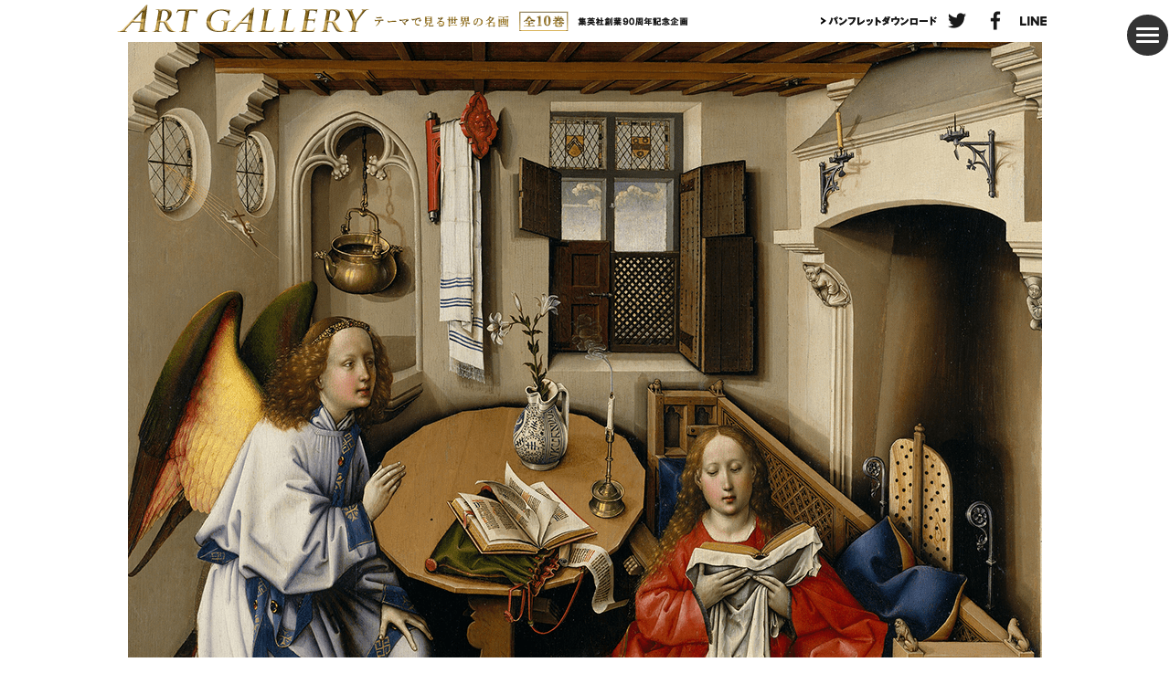

--- FILE ---
content_type: text/html
request_url: https://lp.shueisha.co.jp/artgallery/vol04.html
body_size: 6825
content:
<!doctype html>
<html>
<head>
<meta charset="UTF-8">
<meta http-equiv="Content-Language" content="ja">
<title>第4巻『宗教画』聖なるものへの祈り｜ARTGALLERY アートギャラリー テーマで見る世界の名画 全10巻｜集英社創業90周年記念企画</title>
<meta name="keywords" content="集英社,ARTGALLERY,アートギャラリー,テーマで見る世界の名画">
<meta name="description" content="物語の宝庫であり、画家たちに数多くのモティーフを提供してきた聖書。西洋絵画に大きな役割を果たした宗教画の傑作を紹介する。">
<!-- *facebook用 設定 ここから * -->
<meta property="og:type" content="website">
<meta property="og:site_name" content="ARTGALLERY アートギャラリー テーマで見る世界の名画">
<meta property="og:title" content="第4巻『宗教画』聖なるものへの祈り">
<meta property="og:description" content="物語の宝庫であり、画家たちに数多くのモティーフを提供してきた聖書。西洋絵画に大きな役割を果たした宗教画の傑作を紹介する。">
<meta property="og:url" content="http://www.shueisha.co.jp/artgallery/vol04.html">
<meta property="og:image" content="http://www.shueisha.co.jp/artgallery/vol04_main.png">
<!-- * facebook用 設定 ここから * -->
<!-- * Twitter カード用 設定 ここから * -->
<meta name="twitter:card" content="summary">
<meta name="twitter:site" content="@">
<!-- * Twitter カード用 設定 ここまで * -->
<!--[if lt IE 9]>
<script src="_common/respond.min.js"></script>
<script src="_common/html5shiv.min.js"></script>
<!--[endif]-->
<link rel="stylesheet" href="_common/normalize.css">
<link rel="stylesheet" href="_basic.css">
<link rel="stylesheet" href="_style.css">
<link rel="stylesheet" href="_common/overlay.css">
<!-- Google Tag Manager -->
<script>
    (function(w, d, s, l, i) {
        w[l] = w[l] || [];
        w[l].push({
            'gtm.start': new Date().getTime(),
            event: 'gtm.js'
        });
        var f = d.getElementsByTagName(s)[0],
            j = d.createElement(s),
            dl = l != 'dataLayer' ? '&l=' + l : '';
        j.async = true;
        j.src =
            'https://www.googletagmanager.com/gtm.js?id=' + i + dl;
        f.parentNode.insertBefore(j, f);
    })(window, document, 'script', 'dataLayer', 'GTM-5GQHM85');
</script>
<!-- End Google Tag Manager -->

</head>
<body>
<!-- Google Tag Manager (noscript) -->
<noscript>
<iframe src="https://www.googletagmanager.com/ns.html?id=GTM-5GQHM85"
height="0" width="0" style="display:none;visibility:hidden"></iframe>
</noscript>
<!-- End Google Tag Manager (noscript) -->
<header>
  <div class="clear">
    <h1><a href="./">ARTGALLERY アートギャラリー テーマで見る世界の名画 全10巻　集英社創業90周年記念企画</a></h1>
    <ul class="sns">
      <li><a href="artgallery.pdf" target="_blank"><img src="_image/cmn_dl.png" alt="パンフレットダウンロード"></a></li>
      <li><a href="https://twitter.com/share?url=http://www.shueisha.co.jp/artgallery/vol04.html&text=第4巻『宗教画』聖なるものへの祈り 物語の宝庫であり、画家たちに数多くのモティーフを提供してきた聖書。西洋絵画に大きな役割を果たした宗教画の傑作を紹介する。" target="_blank"><img src="_image/cmn_tw.png" alt="twitter"></a></li>
      <li><a href="https://www.facebook.com/sharer/sharer.php?u=http://www.shueisha.co.jp/artgallery/vol04.html" target="_blank"><img src="_image/cmn_fb.png" alt="facebook"></a></li>
      <li><a href="http://line.me/R/msg/text/?第4巻『宗教画』聖なるものへの祈り 物語の宝庫であり、画家たちに数多くのモティーフを提供してきた聖書。西洋絵画に大きな役割を果たした宗教画の傑作を紹介する。　http://www.shueisha.co.jp/artgallery/vol04.html"><img src="_image/cmn_line.png" alt="LINE"></a></li>
    </ul>
  </div>
  <!--//end header--> 
</header>
<div class="toggle-button" id="toggle"> <span class="bar top"></span> <span class="bar middle"></span> <span class="bar bottom"></span> </div>
<nav class="overlay" id="overlay">
  <ul class="navi">
    <li><a href="./#" target="_self"><img src="_image/nav00.png" alt="トップページ"><img src="_image/nav01.png" alt="トップページ"></a></li>
    <!--<li><a href="./event/" target="_self"><img src="_image/nav08.png" alt="刊行記念 中野京子講演会のおしらせ"></a></li>-->
    <li><a href="./#01" target="_self"><img src="_image/nav02.png" alt="名画を「テーマ別」に、見て、読む、全く新しい美術全集誕生！"></a></li>
    <li><a href="./#02" target="_self"><img src="_image/nav03.png" alt="動画で観る「ART GALLERY」"></a></li>
    <li><a href="./#03" target="_self"><img src="_image/nav04.png" alt="刊行にあたって"></a></li>
    <li><a href="./#04" target="_self"><img src="_image/nav05.png" alt="刊行一覧"></a></li>
    <li><a href="./#05" target="_self"><img src="_image/nav06.png" alt="購入特典"></a></li>
    <li><a href="artgallery.pdf" target="_blank"><img src="_image/nav07.png" alt="パンフレットダウンロード"></a></li>
  </ul>
  <ul class="list">
    <li><a href="./vol01.html"><img src="_image/list01.png" alt="ヴィーナス 豊饒なる愛と美の女神">第1巻 好評発売中<b>ヴィーナス</b>豊饒なる愛と美の女神<span class="icon">詳細はこちら</span></a></li>
    <li><a href="./vol02.html"><img src="_image/list02.png" alt="肖像画 姿とこころ">第2巻 好評発売中<b>肖像画</b>姿とこころ<span class="icon">詳細はこちら</span></a></li>
    <li><a href="./vol03.html"><img src="_image/list03.png" alt="風景画 自然との対話と共感">第3巻 好評発売中<b>風景画</b>自然との対話と共感<span class="icon">詳細はこちら</span></a></li>
    <li><a href="./vol04.html"><img src="_image/list04.png" alt="宗教画 聖なるものへの祈り">第4巻 好評発売中<b>宗教画</b>聖なるものへの祈り<span class="icon">詳細はこちら</span></a></li>
    <li><a href="./vol05.html"><img src="_image/list05.png" alt="ヌード かぐわしき夢">第5巻 好評発売中<b>ヌード</b>かぐわしき夢<span class="icon">詳細はこちら</span></a></li>
    <li><a href="./vol06.html"><img src="_image/list06.png" alt="静物画 静かな物への愛着">第6巻 好評発売中<b>静物画</b>静かな物への愛着<span class="icon">詳細はこちら</span></a></li>
    <li><a href="./vol07.html"><img src="_image/list07.png" alt="風俗画 日常へのまなざし">第7巻 好評発売中<b>風俗画</b>日常へのまなざし<span class="icon">詳細はこちら</span></a></li>
    <li><a href="./vol08.html"><img src="_image/list08.png" alt="歴史画 人間のものがたり">第8巻 好評発売中<b>歴史画</b>人間のものがたり<span class="icon">詳細はこちら</span></a></li>
    <li><a href="./vol09.html"><img src="_image/list09.png" alt="神話と物語 創造の玉手箱">第9巻 好評発売中<b>神話と物語</b>創造の玉手箱<span class="icon">詳細はこちら</span></a></li>
    <li><a href="./vol10.html"><img src="_image/list10.png" alt="象徴と寓意 見えないもののメッセージ">第10巻 好評発売中<b>象徴と寓意</b>見えないもののメッセージ<span class="icon">詳細はこちら</span></a></li>
  </ul>
</nav>
<div id="vol"> <img src="_image/vol04_main.png" alt="宗教画"> </div>
<h2 class="vol04">
  <div class="credit"> <span>《受胎告知の祭壇画（メローデ祭壇画）》ロベール・カンパン（部分）</span>　The Metropolitan Museum of Art </div>
  <dl>
    <dt>第4巻『宗教画』責任編集／小池寿子（國學院大學教授）</dt>
    <dd class="low"><a href="http://books.shueisha.co.jp/CGI/search/syousai_put.cgi?isbn_cd=978-4-08-157074-4" target="_blank">聖なるものへの祈り 物語の宝庫であり、画家たちに数多くのモティーフを提供してきた聖書。
      西洋絵画に大きな役割を果たした宗教画の傑作を紹介する。</a></dd>
  </dl>
  <div class="btn why sp"><a href="http://books.shueisha.co.jp/CGI/search/syousai_put.cgi?isbn_cd=978-4-08-157074-4" target="_blank"><span>ご購入はこちら</span></a></div>
</h2>
<article> <img src="_image/ttl02.png" class="colttl sp" alt="動画で見る「ARTGALLARY」" style="margin: 24px auto 8px;">
  <div class="inner clear">
    <ul class="movie">
      <li>
        <p>【集英社ART GALLERY】責任編集<br>
          小池寿子が語る第４巻「宗教画」のみどころ </p>
        <div class="youtube">
          <iframe width="853" height="480" src="//www.youtube.com/embed/Wp-H1eQdJ6o" frameborder="0" allowfullscreen></iframe>
        </div>
    </ul>
    <div class="more2"><span>もっと見る</span></div>
    <div class="slide2">
      <ul class="movie3">
        <li>
          <p>【集英社ART GALLERY】責任編集者　小池寿子が語る<br>
            第4巻「宗教画」「受胎告知」ロベール・カンパン</p>
          <div class="youtube">
            <iframe width="853" height="480" src="//www.youtube.com/embed/_dEbuqIceVM" frameborder="0" allowfullscreen></iframe>
          </div>
        </li>
        <li>
          <p>第４巻 宗教画 色校正の現場</p>
          <div class="youtube">
            <iframe width="853" height="480" src="//www.youtube.com/embed/Oj9-o4C-9hs" frameborder="0" allowfullscreen></iframe>
          </div>
        </li>
      </ul>
    </div>
    <img src="_image/ttl06.png" class="colttl sp" alt="内容紹介">
    <ul class="read">
      <li>●第4巻『宗教画』目次<br>
        <span>第1章</span>　旧約聖書の物語<br>
        <span>第2章</span>　新約聖書ーキリストの誕生と公生涯<br>
        <span>第3章</span>　新約聖書ーキリストの受難と栄光<br>
        <span>第4章</span>　聖母マリアと聖人、民衆信仰</li>
      <li>●宗教画の系譜／小池寿子（國學院大學教授）<br>
        エッセイ＝ 信仰と官能と美術／池澤夏樹（作家）<br>
        ある視点＝聖遺物と「願いをかなえる」力／荒俣 宏（博物学者）<br>
        ギャラリー･トーク＝額縁の意味／陳岡めぐみ（国立西洋美術館） </li>
      <li><img src="_image/vol04_page.png" style="float:right; margin-bottom:6px;">●主な収録作品<br>
        《バベルの塔》ピーテル・ブリューゲル（父）　《岩窟の聖母》レオナルド・ダ・ヴィンチ　《出現》ギュスターヴ・モロー　《最後の晩餐》レオナルド・ダ・ヴィンチ　《聖霊降臨》エル・グレコ　《柘榴の聖母》サンドロ・ボッティチェリ　《聖アントニウスの誘惑》ヒエロニムス・ボス　《聖女エリザベト》フランシスコ・デ・スルバラン　《乙女を庇護する聖女ウルスラ（聖遺物容器正面）》ハンス・メムリンク　ほか全68点 </li>
      <li>
        <div class="more"><span>その他の収録作品を見る</span></div>
        <div class="slide"><br>
          《創造主（部分）》ウィリアム・ブレイク　《楽園『ベリー公のいとも豪華なる時禱書』より》 ランブール兄弟　《楽園追放（グエルフィ祭壇画部分）》ジョヴァンニ・ディ・パオロ　《ロトとその娘たち》逸名画家（レイデンあるいはアントウェルペンで活躍）　《アブラハムを訪れる三天使、イサクの犠牲》　《モーセの試練》サンドロ・ボッティチェッリ　《エステルの化粧》テオドール・シャセリオー　《ユディトⅠ》グスタフ・クリムト　《ユディト》ルーカス・クラーナハ（父）　《説教のあとの幻影（天使と闘うヤコブ）》ポール・ゴーギャン　《トビアスと大天使ラファエル》アンドレア・デル・ヴェロッキオ　《ダヴィデとバテシバ》ヤン・マッサイス　《ソロモンの審判》ニコラ・プッサン　《システィーナ礼拝堂天井画》ミケランジェロ・ブオナローティ　《受胎告知の祭壇画（メローデ祭壇画）》ロベール・カンパン　《受胎告知のマリア》アントネッロ・ダ・メッシーナ　《神秘の降誕》サンドロ・ボッティチェッリ　《マギの礼拝》ジェンティーレ・ダ・ファブリアーノ　《エジプトへの逃避途上の休息》ヨアヒム・パティニール　《キリストの洗礼》ピエロ・デッラ・フランチェスカ　《山頂での試練》ドゥッチョ・ディ・ブオニンセーニャ　《洗礼者ヨハネ伝「ヘロデの宴」》フィリッポ・リッピ　《カナの婚宴》パオロ・ヴェロネーゼ　《キリスト伝「ラザロの蘇生」》ジョット・ディ・ボンドーネ　《聖マタイの召命》カラヴァッジョ　《キリストの変容》ラファエロ・サンツィオ　《キリスト（デイシス部分）》　《エルサレム入城》ピエトロ・ロレンツェッティ　《ゲツセマネの祈り》ヤン・ホッサールト（通称マビューズ）　《荊冠のキリスト》ティツィアーノ・ヴェチェッリオ　《キリストの磔刑（サン・ゼーノ祭壇画部分）》アンドレア・マンテーニャ　《磔刑（超立方体的肉体）》サルバドール・ダリ　《十字架降下》ロヒール・ファン・デル・ウェイデン　《アヴィニョンのピエタ》アンゲラン・カルトンに帰属　《冥府降下（アナスタシス）》　《キリストの復活（イーゼンハイム祭壇画部分）》マティアス・グリューネヴァルト　《エマオの晩餐》レンブラント・ファン・レイン　《最後の審判》ハンス・メムリンク　《最後の審判》ミケランジェロ・ブオナローティ　《ヘント祭壇画》フーベルト・ファン・エイク、ヤン・ファン・エイク　《無原罪の御宿り》バルトロメ・エステバン・ムリーリョ　《マリアの誕生》ドメニコ・ギルランダイオ　《聖母の死》ヒューホ・ファン・デル・フース　《聖母戴冠》フラ・アンジェリコ 　《悔悛するマグダラのマリア》ティツィアーノ・ヴェチェッリオ　《ノリ・メ・タンゲレ（われに触れるな）》フラ・アンジェリコ 　《マグダラのマリア》カルロ・クリヴェッリ　《聖フランチェスコとその生涯（ペッシャ祭壇画部分）》ボナヴェントゥーラ・ベルリンギエーリ　《聖フランチェスコ伝「小鳥への説教」》ジョット・ディ・ボンドーネ　《竜と闘う聖ゲオルギウス》パオロ・ウッチェロ　《聖クリストフォルス》コンラート・ヴィッツ　《聖セバスティアヌス》アンドレア・マンテーニャ　《バルトロマイ祭壇画》バルトロマイ祭壇画の画家　《聖女バルバラ》ヤン・ファン・エイク　《アレクサンドリアの聖女カタリナ》カラヴァッジョ　《聖女カシルダ》フランシスコ・デ・スルバラン　《聖女アガタ》フランシスコ・デ・スルバラン　《聖女アポロニア》フランシスコ・デ・スルバラン　《聖女ウルスラ聖遺物容器》ハンス・メムリンク </div>
      </li>
    </ul>
  </div>
</article>
<div class="column bg2"> <img src="_image/ttl04.png"> <img src="_image/cmn_mainline.png"> <img src="_image/ttl04_img.png">
  <div class="bgBoox">
    <ul class="list2">
      <li><a href="./vol01.html"><img src="_image/list01.png" alt="ヴィーナス 豊饒なる愛と美の女神">第1巻 好評発売中<b>ヴィーナス</b><em>豊饒なる愛と美の女神</em><span class="icon">詳細はこちら</span></a></li>
      <li><a href="./vol02.html"><img src="_image/list02.png" alt="肖像画 姿とこころ">第2巻 好評発売中<b>肖像画</b><em>姿とこころ</em><span class="icon">詳細はこちら</span></a></li>
      <li><a href="./vol03.html"><img src="_image/list03.png" alt="風景画 自然との対話と共感">第3巻 好評発売中<b>風景画</b><em>自然との対話と共感</em><span class="icon">詳細はこちら</span></a></li>
      <li><a href="./vol04.html"><img src="_image/list04.png" alt="宗教画 聖なるものへの祈り">第4巻 好評発売中<b>宗教画</b><em>聖なるものへの祈り</em><span class="icon">詳細はこちら</span></a></li>
      <li><a href="./vol05.html"><img src="_image/list05.png" alt="ヌード かぐわしき夢">第5巻 好評発売中<b>ヌード</b><em>かぐわしき夢</em><span class="icon">詳細はこちら</span></a></li>
      <li><a href="./vol06.html"><img src="_image/list06.png" alt="静物画 静かな物への愛着">第6巻 好評発売中<b>静物画</b><em>静かな物への愛着</em><span class="icon">詳細はこちら</span></a></li>
      <li><a href="./vol07.html"><img src="_image/list07.png" alt="風俗画 日常へのまなざし">第7巻 好評発売中<b>風俗画</b><em>日常へのまなざし</em><span class="icon">詳細はこちら</span></a></li>
      <li><a href="./vol08.html"><img src="_image/list08.png" alt="歴史画 人間のものがたり">第8巻 好評発売中<b>歴史画</b><em>人間のものがたり</em><span class="icon">詳細はこちら</span></a></li>
      <li><a href="./vol09.html"><img src="_image/list09.png" alt="神話と物語 創造の玉手箱">第9巻 好評発売中<b>神話と物語</b><em>創造の玉手箱</em><span class="icon">詳細はこちら</span></a></li>
      <li><a href="./vol10.html"><img src="_image/list10.png" alt="象徴と寓意 見えないもののメッセージ">第10巻 好評発売中<b>象徴と寓意</b><em>見えないもののメッセージ</em><span class="icon">詳細はこちら</span></a></li>
    </ul>
  </div>
</div>
<a name="05" id="05"></a>
<div class="column bg2"> <img src="_image/ttl05.png" class="colttl"> <img src="_image/cmn_mainline.png"> <img src="_image/ttl05_img.png">
  <div class="bgBoox2">
    <div class="inner"> <img src="_image/ttl05_tokuten1.png"> <img src="_image/ttl05_tokuten2.png" class="tokuten2"> </div>
  </div>
</div>
<div class="pagetop"><a href="#"><img src="_image/cmn_top.png" alt="top"></a> </div>
<footer>&copy; SHUEISHA ALL RIGHT RESERVED. 
  <!--//end footer--> 
</footer>
<script src="_common/jquery-3.1.1.min.js"></script> 
<script src="_common/overlay.js"></script> 
<script src="_common/smoothScroll.js"></script> 
<script src="_common/function.js"></script>
</body>
</html>

--- FILE ---
content_type: text/css
request_url: https://lp.shueisha.co.jp/artgallery/_common/normalize.css
body_size: 4350
content:
/*! normalize.css v4.0.0 | MIT License | github.com/necolas/normalize.css */

/**
 * 1. Change the default font family in all browsers (opinionated).
 * 2. Prevent adjustments of font size after orientation changes in IE and iOS.

 * 1. すべてのブラウザ用に、デフォルトのフォントファミリーを変更してください (オプション).
 * 2. IEとiOS用に、デバイスの向きを変えた後にユーザーの文字サイズ調整を防ぐ。
 */

html {
	font-family: sans-serif; /* 1 */
	-ms-text-size-adjust: 100%; /* 2 */
	-webkit-text-size-adjust: 100%; /* 2 */
}
/**
 * Remove the margin in all browsers (opinionated).

 * すべてのブラウザ用に、デフォルトのマージンを取り除く。 (オプション).
 */

body {
	margin: 0;
}
/* HTML5 display definitions
   ========================================================================== */

/**
 * Add the correct display in IE 9-.
 * 1. Add the correct display in Edge, IE, and Firefox.
 * 2. Add the correct display in IE.

 * IE9+用に、displayプロパティを定義。
 * 1. Edge, IE, Firefox用、details要素とsummary要素に「display: block;」を定義。
 * 2. IE, Firefox用、main要素に「display: block;」を定義。
 */

article, aside, details, /* 1 */ figcaption, figure, footer, header, main, /* 2 */ menu, nav, section, summary { /* 1 */
	display: block;
}
/**
 * Add the correct display in IE 9-.

 * IE9+用、displayプロパティを定義。
 */

audio, canvas, progress, video {
	display: inline-block;
}
/**
 * Add the correct display in iOS 4-7.

 * iOS4-7用、displayプロパティを定義。
 */

audio:not([controls]) {
	display: none;
	height: 0;
}
/**
 * Add the correct vertical alignment in Chrome, Firefox, and Opera.

 * Chrome, Firefox, Opera用、vertical-alignプロパティを定義。
 */

progress {
	vertical-align: baseline;
}
/**
 * Add the correct display in IE 10-.
 * 1. Add the correct display in IE.

 * IE10+用、displayプロパティを定義。
 * 1. IE用、template要素に「display: none;」を定義。
 */

template, /* 1 */ [hidden] {
	display: none;
}
/* Links
   ========================================================================== */

/**
 * Remove the gray background on active links in IE 10.

 * IE10用、アクティブリンクで背景がグレーになるのを取り除く。
 */

a {
	background-color: transparent;
}
/**
 * Remove the outline on focused links when they are also active or hovered
 * in all browsers (opinionated).

 * すべてのブラウザ用、リンクのアクティブ・ホバー時にフォーカスした要素のリーダビリティを改善するためにアウトラインを取り除く（オプション）。
 */

a:active, a:hover {
	outline-width: 0;
}
/* Text-level semantics
   ========================================================================== */

/**
 * 1. Remove the bottom border in Firefox 39-.
 * 2. Add the correct text decoration in Chrome, Edge, IE, Opera, and Safari.

 * 1. Firefox39+用、下線を取り除く
 * 2. Chrome, Edge, IE, Opera, Safari用、title属性を使用したabbr要素に点線を定義。
 */

abbr[title] {
	border-bottom: none; /* 1 */
	text-decoration: underline; /* 2 */
	text-decoration: underline dotted; /* 2 */
}
/**
 * Prevent the duplicate application of `bolder` by the next rule in Safari 6.

 * Safari6用、次の指定「font-weight: bolder;」の重複適用を防ぐ
 */

b, strong {
	font-weight: inherit;
}
/**
 * Add the correct font weight in Chrome, Edge, and Safari.

 * Chrome, Edge, Safari用、strong要素にフォントのウェイトを定義。
 */

b, strong {
	font-weight: bolder;
}
/**
 * Add the correct font style in Android 4.3-.

 * android4.3+用、dfn要素にフォントのスタイルを定義。
 */

dfn {
	font-style: italic;
}
/**
 * Correct the font size and margin on `h1` elements within `section` and
 * `article` contexts in Chrome, Firefox, and Safari.

 * Chrome, Firefox, Safari用、section要素とarticle要素の文脈にあるh1要素のフォントサイズとマージンを定義。
 */

h1 {
	font-size: 2em;
	margin: 0.67em 0;
}
/**
 * Add the correct background and color in IE 9-.

 * IE9+用、mark要素に背景とカラーを定義。
 */

mark {
	background-color: #ff0;
	color: #000;
}
/**
 * Add the correct font size in all browsers.

 * すべてのブラウザ用、small要素にフォントサイズを定義。
 */

small {
	font-size: 80%;
}
/**
 * Prevent `sub` and `sup` elements from affecting the line height in
 * all browsers.

 * すべてのブラウザ用、sub要素とsup要素が「line-height」に影響を与えるのを妨げる。
 */

sub, sup {
	font-size: 75%;
	line-height: 0;
	position: relative;
	vertical-align: baseline;
}
sub {
	bottom: -0.25em;
}
sup {
	top: -0.5em;
}
/* Embedded content
   ========================================================================== */

/**
 * Remove the border on images inside links in IE 10-.

 * IE10+用、リンクの中にあるimg要素のボーダーを取り除く。
 */

img {
	border-style: none;
}
/**
 * Hide the overflow in IE.

 * IE用、svg要素に「overflow: hidden;」を定義。
 */

svg:not(:root) {
	overflow: hidden;
}
/* Grouping content
   ========================================================================== */

/**
 * 1. Correct the inheritance and scaling of font size in all browsers.
 * 2. Correct the odd `em` font sizing in all browsers.

 * 1. すべてのブラウザ用、フォントサイズの大きさ調整と継承を定義。
 * 2. すべてのブラウザ用、フォントサイズの単位は「em」を使用。
 */

code, kbd, pre, samp {
	font-family: monospace, monospace; /* 1 */
	font-size: 1em; /* 2 */
}
/**
 * Add the correct margin in IE 8.

 * IE8用、figure要素も正しいマージンを定義。
 */

figure {
	margin: 1em 40px;
}
/**
 * 1. Add the correct box sizing in Firefox.
 * 2. Show the overflow in Edge and IE.

 * 1. Firefox用、hr要素に正しいbox-sizingを定義。
 * 2. Edge, IE用、hr要素に「overflow: visible;」を定義。
 */

hr {
	box-sizing: content-box; /* 1 */
	height: 0; /* 1 */
	overflow: visible; /* 2 */
}
/* Forms
   ========================================================================== */

/**
 * 1. Change font properties to `inherit` in all browsers (opinionated).
 * 2. Remove the margin in Firefox and Safari.

 * 1. すべてのブラウザ用、フォームのいくつかの要素に「font: inherit;」を定義（オプション）。
 * 2. Firefox, Safari用、マージンを取り除く。
 */

button, input, select, textarea {
	font: inherit; /* 1 */
	margin: 0; /* 2 */
}
/**
 * Restore the font weight unset by the previous rule.

 * 前の指定により、optgroup要素にフォントのウェイトを再定義。
 */

optgroup {
	font-weight: bold;
}
/**
 * Show the overflow in IE.
 * 1. Show the overflow in Edge.
 * 2. Show the overflow in Edge, Firefox, and IE.

 * IE用、「overflow: visible;」を定義
 * 1. Edge用、input要素を定義。
 * 2. Edge, Firefox, IE用、select要素を定義。
 */

button, input, /* 1 */ select { /* 2 */
	overflow: visible;
}
/**
 * Remove the inheritance of text transform in Edge, Firefox, and IE.
 * 1. Remove the inheritance of text transform in Firefox.

 * Edge, Firefox, IE用、text-transformの継承を取り除く。
 * 1. Firefox用、text-transformの継承を取り除く。
 */

button, select { /* 1 */
	text-transform: none;
}
/**
 * Change the cursor in all browsers (opinionated).

 * すべてのブラウザ用、button要素のカーソルを変更（オプション）。
 */

button, [type="button"], [type="reset"], [type="submit"] {
	cursor: pointer;
}
/**
 * Restore the default cursor to disabled elements unset by the previous rule.

 * 前の指定により、disabledを指定した要素はデフォルトのカーソルに戻す。
 */

[disabled] {
	cursor: default;
}
/**
 * 1. Prevent a WebKit bug where (2) destroys native `audio` and `video`
 *    controls in Android 4.
 * 2. Correct the inability to style clickable types in iOS.

 * 1. Android4用、ネイティブのaudio要素とvideo要素のコントールのWebkitのバグを避ける。
 * 2. iOS用、クリッカブルなinput要素のtypeのスタイルを修正。
 */

button, html [type="button"], /* 1 */ [type="reset"], [type="submit"] {
	-webkit-appearance: button; /* 2 */
}

/**
 * Remove the inner border and padding in Firefox.

 * Firefox用、button要素とinput要素の内側のパディングを取り除く。
 */

button::-moz-focus-inner, input::-moz-focus-inner {
 border: 0;
 padding: 0;
}

/**
 * Restore the focus styles unset by the previous rule.

 * 前の指定により、フォーカス時のスタイルを再定義。
 */

button:-moz-focusring, input:-moz-focusring {
 outline: 1px dotted ButtonText;
}
/**
 * Change the border, margin, and padding in all browsers (opinionated).

 * すべてのブラウザ用、fieldset要素のborder, margin, paddingプロパティを変更（オプション）
 */

fieldset {
	border: 1px solid #c0c0c0;
	margin: 0 2px;
	padding: 0.35em 0.625em 0.75em;
}
/**
 * 1. Correct the text wrapping in Edge and IE.
 * 2. Correct the color inheritance from `fieldset` elements in IE.
 * 3. Remove the padding so developers are not caught out when they zero out
 *    `fieldset` elements in all browsers.

 * 1. Edge, IE用、テキストのラッピングを修正。
 * 2. IE用、fieldset要素からカラーが継承されないのを修正。
 * 3. すべてのブラウザ用、fielset要素を取り除く時にデベロッパに分からないようにpaddingを取り除く。
 */

legend {
	box-sizing: border-box; /* 1 */
	color: inherit; /* 2 */
	display: table; /* 1 */
	max-width: 100%; /* 1 */
	padding: 0; /* 3 */
	white-space: normal; /* 1 */
}
/**
 * Remove the default vertical scrollbar in IE.

 * IE用、デフォルトの垂直方向のスクロールバーを取り除く。
 */

textarea {
	overflow: auto;
}
/**
 * 1. Add the correct box sizing in IE 10-.
 * 2. Remove the padding in IE 10-.

 * 1. IE10用、正しいbox-sizingを定義。
 * 2. IE10用、paddingを取り除く。
 */

[type="checkbox"], [type="radio"] {
	box-sizing: border-box; /* 1 */
	padding: 0; /* 2 */
}

/**
 * Correct the cursor style of increment and decrement buttons in Chrome.

 * Chrome用、増減ボタンのカーソルのスタイルを修正。
 */

[type="number"]::-webkit-inner-spin-button, [type="number"]::-webkit-outer-spin-button {
 height: auto;
}
/**
 * Correct the odd appearance of search inputs in Chrome and Safari.

 * Chrome, Safari用、検索の入力エリアのアピアランスを修正。
 */

[type="search"] {
	-webkit-appearance: textfield;
}

/**
 * Remove the inner padding and cancel buttons in Chrome on OS X and
 * Safari on OS X.

 * OS XのChrome, Safari用、キャンセルボタンの内側のpaddingを取り除く。
 */

[type="search"]::-webkit-search-cancel-button, [type="search"]::-webkit-search-decoration {
 -webkit-appearance: none;
}
/*追記*/
ul, li, dl, dt, dd {
	margin: 0;
	padding: 0;
	list-style: none;
}


--- FILE ---
content_type: text/css
request_url: https://lp.shueisha.co.jp/artgallery/_basic.css
body_size: 3859
content:
@charset "UTF-8";
/*-----------------------------------------------------------------*/
/*----------------------------------------------------------共通設定*/
/*-----------------------------------------------------------------*/
body, html {
	/*background: #000;*/
	height: 100%;
}
/*画像の基本設定*/
img {
	display: block;
	max-width: 100%;
	height: auto;
	width/***/
: auto;
	/*IE8用ハック*/
	margin: 0 auto;
}

/*firefoxのみルビを削除*/
@-moz-document url-prefix() {
rt, rp {
display: none;
}
}
/*スクロールを滑らかにする*/
nav {
	-webkit-overflow-scrolling: touch;
}

/*-----------------------------------------------------------------*/

/*-----------------------------------------------------------------*/
/*------------------------------------------------スマホ用ページ用設定*/

@media screen and (max-width: 767px) {
/*-----------------------------------------------------------------*/
/*スマホ用 767px以下の場合*/
/*-----------------------------------------------------------------*/
/*スマホで見た際にPC用記述を非表示に*/
.pc {
	display: none;
}
/*外部サイトバナー（スマホのみの設定）*/
.bnr {
	display: block;
	padding: 20px;
}

/*-----------------------------------------------------------------*/
/*ヘッダー*/
header {
	position: relative;
	margin: 0 auto;
	padding: 0;
}
/*ヘッダーレイアウト*/
header div.clear {
	margin: 0 auto;
}
/*-----------------------------------------------------------------*/
/*サイトロゴ*/
header h1 {
	width: 80%;
	background: url(_image/cmn_logoSP.png) no-repeat center;
	background-size: 100%;
	margin: 4px auto 0;
}
/*リンク*/
header h1 a {
	display: block;
	margin: 0;
	padding: 18% 0 0 0;
	/*テキストindent代替*/
	font-size: 0px;
	overflow: hidden;
	text-indent: 100%;
	white-space: nowrap;
}
/*-----------------------------------------------------------------*/
/*snsボタン*/
header ul.sns {
	display: block;
	margin: 0;
	font-size: 0;
}
/*-----------------------------------------------------------------*/
ul.sns li {
	display: inline-block;
}
/*パンフレットダウンロード画像*/
ul.sns li:first-child img {
	max-width: 80%;
	margin: 0;
}
/*SNSアイコン*/
ul.sns li img {
	max-width: 70%;
	margin: 0 0 0 auto;
}
/*-----------------------------------------------------------------*/
/*ナビゲーション*/
ul.navi {
	position: relative;
	margin: 36px 20px 0;
	z-index: 1000;
}
/*-----------------------------------------------------------------*/
ul.navi li {
	padding: 15px 0;
 margin: :15px 0;
	border-bottom: 1px solid #898692;
	font-size: 0;
}
ul.navi li img {
	max-width: 70%;
}
/*-----------------------------------------------------------------*/
/*最後のみボーダーを削除*/
ul.navi li:last-child {
	border: none;
}
/*-----------------------------------------------------------------*/
/*-----------------------------------------------------------------*/
/*ナビゲーション内 刊行一覧 リスト*/
ul.list {
	position: relative;
	z-index: 1000;
	margin: 36px 20px 0;
	padding: 0 0 36px;
	font-size: 0;
}
ul.list li {
	display: inline-block;
	width: 100%;
	font-size: 13px;
	line-height: 1.4;
	color: #FFF;
	vertical-align: top;
}
/*サムネイル*/
ul.list li img {
	width: 70px;
	margin: 0 8px 8px 0;
	float: left;
}
ul.list li b {
	display: block;
	padding: 4px 0 0;
	font-size: 18px;
	font-weight: normal;
	color: #FFF;
}
/*ナビゲーション内では『詳細はこちら』を削除*/
ul.list li span {
	display: none;/*display:block;
    padding:4px 0;
    font-size:13px;
    font-weight:normal;
    color:#FFF;*/
}
/*テキストリンク*/
ul.list li a:link, ul.list li a:visited {
	display: block;
	color: #fff;
	text-decoration: none;
}
ul.list li a:hover, ul.list li a:active {
	display: block;
	color: #fff;
	text-decoration: none;
}
/*-----------------------------------------------------------------*/
/*-----------------------------------------------------------------*/
/*ページ下部の刊行リスト一覧*/
ul.list2 {
	position: relative;
	z-index: 1000;
	margin: 0 auto 0;
	padding: 36px 12px 12px;
	font-size: 0;
}
ul.list2 li {
	display: inline-block;
	width: 50%;
	padding: 0 0 12px;
	font-size: 12px;
	line-height: 1.4;
	color: #333;
	vertical-align: top;
}
/*サムネイル*/
ul.list2 img {
	max-width: 35%;
	margin: 0 8px 0 0;
	float: left;
}
ul.list2 li b {
	display: block;
	padding: 0 0 0;
	font-size: 16px;
	font-weight: normal;
	color: #333;
}
ul.list2 li span {
	font-size: 13px;
	font-weight: normal;
	color: #333;
}
ul.list2 li em {
	display: none;
}
/*テキストリンク*/
ul.list2 li a:link, ul.list2 li a:visited {
	display: block;
	color: #333;
	text-decoration: none;
}
ul.list2 li a:hover, ul.list2 li a:active {
	display: block;
	color: #333;
	text-decoration: none;
}
/*-----------------------------------------------------------------*/
/*リスト*/
.bgBoox {
	background: #f0ece9;
}
.bgBoox2 {
	background: #f2ebd7;
	font-size: 0;
	text-align: center;
}
.bgBoox2 .inner {
	display: inline-block;
	vertical-align: top;
}
.bgBoox2 img {
	display: inline-block;
	max-width: 96%;
	vertical-align: top;
}
.bgBoox2 img.tokuten2 {
	margin: -24% auto 0;
}
/*-----------------------------------------------------------------*/
/*フッター*/
footer {
	position: relative;
	background: #f8f4e9;
	margin: 0 auto;
	padding: 24px 0 24px;
	font-size: 11px;
	text-align: center;
	letter-spacing: 0.2em;
	z-index: 20;
}
/*ページトップ*/
.pagetop {
	position: relative;
	margin: -24px 0 0 0;
	z-index: 121;
}
/*ページトップ*/
#index .pagetop {
	position: relative;
	margin: 24px 0 0 0;
	z-index: 21;
}
/*-----------------------------------------------------------------*/
/*ブロック基本*/
section {
	position: relative;
	margin: 0 auto;
	padding: 0;
	zoom: 1;
}
/*回り込みクリア*/
section:after {
	content: ".";
	display: block;
	height: 0;
	clear: both;
	visibility: hidden;
	overflow: hidden;
}
/*-----------------------------------------------------------------*/	
/*SNSボタン*/
ul.sns {
	position: relative;
	margin: 0 auto;
	font-size: 0;
	text-align: center;
}
ul.sns li {
	display: inline-block;
	margin: 0 auto;
	font-size: 0;
	text-align: center;
	box-sizing: border-box;
}
/*-------------------------------------------------------end@media*/
}

/*-----------------------------------------------------------------*/

/*-----------------------------------------------------------------*/

/*---------------------------------------------------PC用ページ用設定*/

@media screen and (min-width: 768px) {
/*-----------------------------------------------------------------*/
/*PC用 768px以上の場合*/
/*-----------------------------------------------------------------*/
/*PCで見た際にスマホ用記述を非表示に*/
.sp {
	display: none;
}
body {
	min-width: 1024px;
	height: 100%;
	background: #FFF;
}
	.toptextBox{
		width:1000px;
		margin: 0 auto;
		padding: 8px 0;
		font-size: 13px;
	} 
/*-----------------------------------------------------------------*/
/*ヘッダー*/
header {
	position: relative;
	min-width: 1024px;
	height: 46px;
	margin: 0 auto;
	padding: 0;
}
/*ヘッダーレイアウト*/
header div.clear {
	width: 1024px;
	margin: 0 auto;
}
/*-----------------------------------------------------------------*/
/*他サイト誘導バナー*/
header .bnr {
	position: absolute;
	display: block;
	top: 60px;
	right: 10px;
	z-index: 9999;
}
/*-----------------------------------------------------------------*/
/*サイトロゴ*/
header h1 {
	width: 626px;
	height: 46px;
	background: url(_image/cmn_logo.png) no-repeat;
	margin: 0;
	padding: 0;
	/*テキストindent代替*/
	overflow: hidden;
	text-indent: 100%;
	white-space: nowrap;
	float: left;
}
h1 a {
	display: block;
	width: 626px;
	height: 46px;
}
/*-----------------------------------------------------------------*/
/*snsボタン*/
header ul.sns {
	margin: 2px 0 0 0;
	font-size: 0;
	float: right;
}
/*-----------------------------------------------------------------*/
ul.sns li {
	display: inline-block;
	font-size: 0;
}
/*-----------------------------------------------------------------*/
/*ナビゲーションボタン*/
ul.navi {
	position: relative;
	width: 418px;
	margin: 36px auto 0;
	z-index: 1000;
}
/*-----------------------------------------------------------------*/
ul.navi li {
	padding: 15px 0;
 margin: :15px 0;
	border-bottom: 1px solid #898692;
	font-size: 0;
}
/*-----------------------------------------------------------------*/
ul.navi li:last-child {
	border: none;
}
/*-----------------------------------------------------------------*/
/*ナビゲーション内 刊行一覧 リスト*/
ul.list {
	position: relative;
	z-index: 1000;
	width: 820px;
	margin: 36px auto 0;
	padding: 0 0 36px;
	font-size: 0;
}
ul.list li {
	display: inline-block;
	width: 33.33%;
	font-size: 13px;
	line-height: 1.4;
	color: #FFF;
	vertical-align: top;
}
/*サムネイル*/
ul.list li img {
	max-width: 26%;
	margin: 0 8px 8px 0;
	float: left;
}
ul.list li b {
	display: block;
	padding: 4px 0 0;
	font-size: 18px;
	font-weight: normal;
	color: #FFF;
}
/*ナビゲーション内では『詳細はこちら』を削除*/
ul.list li span {
	display: none;/*display:block;
    padding:4px 0;
    font-size:13px;
    font-weight:normal;
    color:#FFF;*/
}
/*テキストリンク*/
ul.list li a:link, ul.list li a:visited {
	display: block;
	color: #fff;
	text-decoration: none;
}
ul.list li a:hover, ul.list li a:active {
	display: block;
	color: #fff;
	text-decoration: none;
}
/*-----------------------------------------------------------------*/
/*-----------------------------------------------------------------*/
/*ページ下部の刊行リスト一覧*/
ul.list2 {
	position: relative;
	z-index: 1000;
	width: 1024px;
	margin: 0 auto 0;
	padding: 36px 0 36px;
	font-size: 0;
}
ul.list2 li {
	display: inline-block;
	width: 25%;
	font-size: 13px;
	line-height: 1.4;
	color: #333;
	vertical-align: top;
}
/*サムネイル*/
ul.list2 img {
	max-width: 50%;
	margin: 0 8px 8px 0;
	float: left;
}
ul.list2 li b {
	display: block;
	padding: 4px 0 0;
	font-size: 18px;
	font-weight: normal;
	color: #333;
}
ul.list2 li span {
	display: inline;
	font-size: 13px;
	font-weight: normal;
	color: #333;
}
ul.list2 li em {
	display: block;
	font-style: normal;
}
/*テキストリンク*/
ul.list2 li a:link, ul.list2 li a:visited {
	display: block;
	color: #333;
	text-decoration: none;
}
ul.list2 li a:hover, ul.list2 li a:active {
	display: block;
	color: #333;
	text-decoration: none;
}
/*-----------------------------------------------------------------*/
/*リスト*/
.bgBoox {
	background: #f0ece9;
}
/*特典背景*/
.bgBoox2 {
	min-width: 1024px;
	height: 660px;
	background: url(_image/ttl05_tokutenBG.png);
	font-size: 0;
	text-align: center;
	vertical-align: top;
}
.bgBoox2 .inner {
	width: 1024px;
	margin: 0 auto;
	vertical-align: top;
}
.bgBoox2 img {
	display: inline-block;
	max-width: 512px;
	vertical-align: top;
}
/*-----------------------------------------------------------------*/
/*フッター*/
footer {
	position: relative;
	background: #f8f4e9;
	margin: 0 auto;
	padding: 24px 0 240px;
	font-size: 11px;
	text-align: center;
	letter-spacing: 0.2em;
	z-index: 20;
}
/*ページトップ*/
.pagetop {
	position: relative;
	margin: -24px 0 0 0;
	z-index: 121;
}
/*ページトップ*/
#index .pagetop {
	position: relative;
	margin: 400px 0 0 0;
	z-index: 21;
}
/*-----------------------------------------------------------------*/
/*ブロック基本*/
section {
	margin: 0 auto;
	padding: 0;
}
/*-----------------------------------------------------------------*/
/*-------------------------------------------------------end@media*/
}
/*-----------------------------------------------------------------*/

/*--------------------------------------------------------その他設定*/

/*------------------------------------------------------------文字色*/
/*文字色*/
a:link, a:visited {
	overflow: hidden;
	/*リンクの点線消去*/
	outline: none;
	color: #333;
	text-decoration: none;
}
a:hover, a:active {
	overflow: hidden;
	/*リンクの点線消去*/
	outline: none;
	color: #333;
	text-decoration: underline;
}
/*--------------------------------------------------------その他設定*/
/*-------------------------------------------------画像マウスオーバー*/

a:hover {
	opacity: 0.6;
	filter: alpha(opacity=60);
	-ms-filter: "alpha( opacity=60 )";
	background: transparent;
}
header a.bnr:hover {
	opacity: 1;
	filter: alpha(opacity=100);
	-ms-filter: "alpha( opacity=100 )";
	background: transparent;
}
/*--------------------------------------------------------その他設定*/
/*--------------------------------------ボックス全体をリンク領域に変更*/
/*--------------------------------------------------------その他設定*/
/*------------------------------------------------------フロート解除*/
/*フロート解除*/
.clear {
	zoom: 1;
}
/*フロート解除:回り込みクリア*/
.clear:after {
	content: ".";
	display: block;
	height: 0px;
	clear: both;
	visibility: hidden;
	overflow: hidden;
}
/*--------------------------------------------------------その他設定*/
/*------------------------------------------------------最小高さ設定*/
/*最小高さ設定*/
.minheight {
	min-height: 100px;
	height: auto !important;
	height: 100px;
}
/*--------------------------------------------------------その他設定*/
/*-----------------------------------------------------検証用ボーダー*/
.border {
	border: 1px solid #F00;
	margin: -1px;
}
/*--------------------------------------------------------その他設定*/
/*------------------------------------------------------フォント指定*/
html {
	font-size: 62.5%;/* sets the base font to 10px for easier math */
}
/*webフォント読み込み*/
@import url(//fonts.googleapis.com/css?family=Open+Sans:400,400italic,600,600italic,700,700italic);
@import url(//fonts.googleapis.com/css?family=Roboto+Slab:400,100,300,700);
body {
	/*ゴシック系フォント*/
	font-family: Avenir, "Open Sans", Arial, Verdana, Roboto, "游ゴシック", "Yu Gothic", "游ゴシック体", "YuGothic", "ヒラギノ角ゴ Pro W3", "Hiragino Kaku Gothic Pro", "Meiryo UI", "メイリオ", Meiryo, "ＭＳ Ｐゴシック", "MS PGothic", sans-serif;
	/*-----------------------------------------------------------------*/
/*明朝系フォント
font-family:"Roboto Slab" , Garamond , "Times New Roman" , "游明朝" , "Yu Mincho" , "游明朝体" , "YuMincho" , 
"ヒラギノ明朝 Pro W3" , "Hiragino Mincho Pro" , "HiraMinProN-W3" , "HGS明朝E" , "ＭＳ Ｐ明朝" , "MS PMincho" , serif;*/
/*-----------------------------------------------------------------*/
	font-size: 16px;
	font-size: 1.6rem;
	color: #333;
	line-height: 1.8;
	overflow-y: scroll;
	-webkit-tap-highlight-color: rgba(0, 0, 0, 0);
}


--- FILE ---
content_type: text/css
request_url: https://lp.shueisha.co.jp/artgallery/_style.css
body_size: 5615
content:
@charset "UTF-8";

/*-----------------------------------------------------------------*/

/*----------------------------------------------------------共通設定*/

/*-----------------------------------------------------------------*/

/*カラーサンプル
/*グレー
background:#F8F8F8;
/*グレーボーダー
border-bottom: 1px solid #D0D0D0;
/*赤
background: #CC1111;
/*青
background: #334488;
/*リンク色:青
color: #1177bb;
/*-----------------------------------------------------------------*/

/*-----------------------------------------------------------------*/

/*------------------------------------------------スマホ用ページ用設定*/
@media screen and (max-width: 767px) {
/*-----------------------------------------------------------------*/
/*スマホ用 767px以下の場合*/
/*-----------------------------------------------------------------*/
/*-----------------------------------------------------------------*/
/*トップページメイン*/
/*白色ボタン*/
.btn.why {
	position: relative;
	background: #FFF;
	margin: 10px 10px 2px;
	padding: 0;
	text-align: center;
	border-radius: 2px;
}
.btn.why a {
	display: block;
	margin: 0;
	padding: 14px 0 13px;
	font-size: 14px;
	color: rgba(0, 0, 0, 0.6);
}
.btn.why a span {
	background: url(_image/cmn_linkIcon.png)no-repeat left;
	background-size: 5px auto;
	padding: 0 0 0 10px;
}
/*-----------------------------------------------------------------*/

/*灰色ボタン*/
.btn.gry {
	position: relative;
	width: 96%;
	background: rgba(235, 235, 235, 0.8);
	margin: 10px 2% 2px;
	padding: 0;
	text-align: center;
	border-radius: 2px;
	box-sizing: border-box;
}
.btn.gry a {
	display: block;
	margin: 0;
	padding: 14px 0 13px;
	font-size: 14px;
	color: rgba(0, 0, 0, 0.6);
}
.btn.gry a span {
	background: url(_image/cmn_linkIcon.png)no-repeat left;
	background-size: 5px auto;
	padding: 0 0 0 10px;
	font-weight: bold;
}
	
#index .btn.why a.pdf {
	color: #c80038;
	}
	#index .btn.why i{
		display: block;
		padding: 0 24px 12px;
	font-size: 11px;
		line-height: 1.4em;
	font-style: normal;
	font-weight: normal;
		text-align: left;
}
#index .btn.why a.pdf span {
	background: url(_image/cmn_linkIconRed.png)no-repeat left;
	background-size: 5px auto;
}
/*-----------------------------------------------------------------*/
.more {
	text-align: center;
}
/*もっと見るボタン*/
.more2 {
	position: relative;
	width: 96%;
	background: rgba(235, 235, 235, 0.8);
	margin: 10px 2% 2px;
	padding: 14px 0 13px;
	font-size: 14px;
	color: rgba(0, 0, 0, 0.6);
	text-align: center;
	border-radius: 2px;
	box-sizing: border-box;
}
.more2 span {
	background: url(_image/cmn_linkIcon.png)no-repeat left;
	background-size: 5px auto;
	padding: 0 0 0 10px;
	font-weight: bold;
}
/*もっと見るボタン*/
.nex {
	position: relative;
	width: 96%;
	margin: 0 2% 2px;
	padding: 6px 0 5px;
	font-size: 14px;
	color: rgba(0, 0, 0, 0.6);
	text-align: right;
	border-radius: 2px;
	box-sizing: border-box;
}
.nex span {
	background: url(_image/cmn_linkIcon.png)no-repeat left;
	background-size: 5px auto;
	padding: 0 0 0 10px;
	font-weight: nomal;
}
span.icon {
	background: url(_image/cmn_linkIcon.png)no-repeat left;
	background-size: 5px auto;
	padding: 0 0 0 7px;
	font-weight: normal;
}
/*もっと見るボタン*/
.more3 {
	position: relative;
	width: 96%;
	background: rgba(235, 235, 235, 0.8);
	margin: 10px 2% 2px;
	padding: 14px 0 13px;
	font-size: 14px;
	color: rgba(0, 0, 0, 0.6);
	text-align: center;
	border-radius: 2px;
	box-sizing: border-box;
}
.more3 span {
	background: url(_image/cmn_linkIcon.png)no-repeat left;
	background-size: 5px auto;
	padding: 0 0 0 10px;
	font-weight: bold;
}
/*-----------------------------------------------------------------*/
/*---------------------------------------------------------------*/
/*共通帯*/
/*---------------------------------------------------------------*/
h2 {
	position: relative;
	width: 100%;
	background: rgba(235, 235, 235, 0.8);
	margin: 0 0 1px 0;
	padding: 4px 0 8px;
	z-index: 20;
}
/*---------------------------------------------------------------*/
/*クレジット*/
.credit {
	margin: 0 auto;
	padding: 0 0 8px;
	font-size: 11px;
	line-height: 1.4;
	font-weight: normal;
	text-align: center;
}
.credit span {
	display: block;
}
/*---------------------------------------------------------------*/
/*---------------------------------------------------------------*/

/*vol無し*/
h2 dl {
	margin: 0 auto;
	font-size: 0;
}
h2 dl dt {
	display: inline-block;
	width: 50%;
	font-size: 0;
	margin: 0 auto;
	padding: 0 5px;
	box-sizing: border-box;
}
h2 dl dd {
	display: inline-block;
	width: 50%;
	margin: 0 auto;
	padding: 0 5px;
	font-size: 0;
	text-align: left;
	vertical-align: top;
	box-sizing: border-box;
}
/*---------------------------------------------------------------*/
/*vol01*/
h2.vol01 dl {
	margin: 0 auto;
	font-size: 0;
}
h2.vol01 dl dt {
	display: none;
}
h2.vol01 dl dd {
	display: inline-block;
	width: 100%;
	background: url(_image/vol01_txtSP.png) no-repeat center;
	background-size: 100%;
	margin: 0;
	padding: 30% 0 0 0;
	/*テキストindent代替*/
	font-size: 0px;
	overflow: hidden;
	text-indent: 100%;
	white-space: nowrap;
	box-sizing: border-box;
}
/*---------------------------------------------------------------*/
/*vol02*/
h2.vol02 dl {
	margin: 0 auto;
	font-size: 0;
}
h2.vol02 dl dt {
	display: none;
}
h2.vol02 dl dd {
	display: inline-block;
	width: 100%;
	background: url(_image/vol02_txtSP.png) no-repeat center;
	background-size: 100%;
	margin: 0;
	padding: 30% 0 0 0;
	/*テキストindent代替*/
	font-size: 0px;
	overflow: hidden;
	text-indent: 100%;
	white-space: nowrap;
	box-sizing: border-box;
}
/*---------------------------------------------------------------*/
/*vol03*/
h2.vol03 dl {
	margin: 0 auto;
	font-size: 0;
}
h2.vol03 dl dt {
	display: none;
}
h2.vol03 dl dd {
	display: inline-block;
	width: 100%;
	background: url(_image/vol03_txtSP.png) no-repeat center;
	background-size: 100%;
	margin: 0;
	padding: 30% 0 0 0;
	/*テキストindent代替*/
	font-size: 0px;
	overflow: hidden;
	text-indent: 100%;
	white-space: nowrap;
	box-sizing: border-box;
}
/*---------------------------------------------------------------*/
/*vol04*/
h2.vol04 dl {
	margin: 0 auto;
	font-size: 0;
}
h2.vol04 dl dt {
	display: none;
}
h2.vol04 dl dd {
	display: inline-block;
	width: 100%;
	background: url(_image/vol04_txtSP.png) no-repeat center;
	background-size: 100%;
	margin: 0;
	padding: 30% 0 0 0;
	/*テキストindent代替*/
	font-size: 0px;
	overflow: hidden;
	text-indent: 100%;
	white-space: nowrap;
	box-sizing: border-box;
}
/*---------------------------------------------------------------*/
/*vol05*/
h2.vol05 dl {
	margin: 0 auto;
	font-size: 0;
}
h2.vol05 dl dt {
	display: none;
}
h2.vol05 dl dd {
	display: inline-block;
	width: 100%;
	background: url(_image/vol05_txtSP.png) no-repeat center;
	background-size: 100%;
	margin: 0;
	padding: 30% 0 0 0;
	/*テキストindent代替*/
	font-size: 0px;
	overflow: hidden;
	text-indent: 100%;
	white-space: nowrap;
	box-sizing: border-box;
}
/*---------------------------------------------------------------*/
/*vol06*/
h2.vol06 dl {
	margin: 0 auto;
	font-size: 0;
}
h2.vol06 dl dt {
	display: none;
}
h2.vol06 dl dd {
	display: inline-block;
	width: 100%;
	background: url(_image/vol06_txtSP.png) no-repeat center;
	background-size: 100%;
	margin: 0;
	padding: 30% 0 0 0;
	/*テキストindent代替*/
	font-size: 0px;
	overflow: hidden;
	text-indent: 100%;
	white-space: nowrap;
	box-sizing: border-box;
}
/*---------------------------------------------------------------*/
/*vol07*/
h2.vol07 dl {
	margin: 0 auto;
	font-size: 0;
}
h2.vol07 dl dt {
	display: none;
}
h2.vol07 dl dd {
	display: inline-block;
	width: 100%;
	background: url(_image/vol07_txtSP.png) no-repeat center;
	background-size: 100%;
	margin: 0;
	padding: 30% 0 0 0;
	/*テキストindent代替*/
	font-size: 0px;
	overflow: hidden;
	text-indent: 100%;
	white-space: nowrap;
	box-sizing: border-box;
}
/*---------------------------------------------------------------*/
/*vol08*/
h2.vol08 dl {
	margin: 0 auto;
	font-size: 0;
}
h2.vol08 dl dt {
	display: none;
}
h2.vol08 dl dd {
	display: inline-block;
	width: 100%;
	background: url(_image/vol08_txtSP.png) no-repeat center;
	background-size: 100%;
	margin: 0;
	padding: 30% 0 0 0;
	/*テキストindent代替*/
	font-size: 0px;
	overflow: hidden;
	text-indent: 100%;
	white-space: nowrap;
	box-sizing: border-box;
}
/*---------------------------------------------------------------*/
/*vol09*/
h2.vol09 dl {
	margin: 0 auto;
	font-size: 0;
}
h2.vol09 dl dt {
	display: none;
}
h2.vol09 dl dd {
	display: inline-block;
	width: 100%;
	background: url(_image/vol09_txtSP.png) no-repeat center;
	background-size: 100%;
	margin: 0;
	padding: 30% 0 0 0;
	/*テキストindent代替*/
	font-size: 0px;
	overflow: hidden;
	text-indent: 100%;
	white-space: nowrap;
	box-sizing: border-box;
}
/*---------------------------------------------------------------*/
/*vol10*/
h2.vol10 dl {
	margin: 0 auto;
	font-size: 0;
}
h2.vol10 dl dt {
	display: none;
}
h2.vol10 dl dd {
	display: inline-block;
	width: 100%;
	background: url(_image/vol10_txtSP.png) no-repeat center;
	background-size: 100%;
	margin: 0;
	padding: 30% 0 0 0;
	/*テキストindent代替*/
	font-size: 0px;
	overflow: hidden;
	text-indent: 100%;
	white-space: nowrap;
	box-sizing: border-box;
}
/*-----------------------------------------------------------------*/
.spvol2 {
	max-width: 50%;
}
/*-----------------------------------------------------------------*/
/*トップページ一覧*/
ul.indexList {
	position: relative;
	z-index: 20;
	font-size: 0;
}
ul.indexList li {
	background: #FFF;
	position: relative;
	display: inline-block;
	width: 100%;
	padding: 0 1%;
	font-size: 0;
	vertical-align: top;
	box-sizing: border-box;
}
ul.indexList li .inner a {
	display: inline-block;
	width: 49%;
	margin: 0 0.5% 1%;
	padding: 40% 0 0 0;
}
.indexList .inner a:nth-child(1) {
	background: url(_image/menu01SP.png) no-repeat left top;
	background-size: 100% auto;
}
.indexList .inner a:nth-child(2) {
	background: url(_image/menu02SP.png) no-repeat left top;
	background-size: 100% auto;
}
.indexList .inner a:nth-child(3) {
	background: url(_image/menu03SP.png) no-repeat left top;
	background-size: 100% auto;
}
.indexList .inner a:nth-child(4) {
	background: url(_image/menu04SP.png) no-repeat left top;
	background-size: 100% auto;
}
.indexList .inner a:nth-child(5) {
	background: url(_image/menu05SP.png) no-repeat left top;
	background-size: 100% auto;
}
.indexList .inner a:nth-child(6) {
	background: url(_image/menu06SP.png) no-repeat left top;
	background-size: 100% auto;
}
.indexList .inner a:nth-child(7) {
	background: url(_image/menu07SP.png) no-repeat left top;
	background-size: 100% auto;
}
.indexList .inner a:nth-child(8) {
	background: url(_image/menu08SP.png) no-repeat left top;
	background-size: 100% auto;
}
.indexList .inner a:nth-child(9) {
	background: url(_image/menu09SP.png) no-repeat left top;
	background-size: 100% auto;
}
.indexList .inner a:nth-child(10) {
	background: url(_image/menu10SP.png) no-repeat left top;
	background-size: 100% auto;
}
/*-----------------------------------------------------------------*/
/*トップページ特徴*/
.column {
	position: relative;
	background: rgba(255, 255, 255, 0.9);
	padding: 0 0 0 0;
	z-index: 30;
}
.column.bg {
	background: rgba(255, 255, 255, 1);
}
.column.bg2 {
	background: rgba(255, 255, 255, 1);
	padding: 24px 0 0 0;
}
/*-----------------------------------------------------------------*/

/*イベント情報*/
.column.event {
	position: relative;
	margin: -28% 0 0 0;
	padding: 10% 0 10% 0;
	z-index: 30;
}
.volEvent {
	background: url(_image/event_mainSP.jpg) no-repeat center;
	background-size: 100%;
	padding: 53% 0 0 0;
}
.column.event .eventTtl {
	margin: 0 auto 0;
	padding: 0 5%;
	font-size: 20px;
}
.column.event .eventTtl span {
	display: block;
	margin: 0 auto 0;
	font-size: 14px;
	line-height: 1.4
}
.column.event p {
	margin: 12px auto 36px;
	padding: 0 5%;
	font-size: 14px;
}
/*-----------------------------------------------------------------*/

.column.event ul {
	margin: 0 2%;
	padding: 0;
	list-style: none;
}
.column.event ul li {
	margin: 0 auto 8px;
	padding: 16px 10px;
	border-bottom: 2px solid #8f6d1c;
}
.column.event ul li dl {
	margin: 0 auto;
	padding: 0;
	font-size: 0;
}
.column.event ul li dl dt {
	display: inline-block;
	font-size: 15px;
	width: 24%;
	color: #8f6d1c;
	font-weight: bold;
	vertical-align: top;
}
.column.event ul li dl dd {
	display: inline-block;
	font-size: 15px;
	width: 74%;
	vertical-align: top;
}
.column.event ul li dl dd strong {
	display: block;
	color: #8f6d1c;
}
.column.event ul li dl dd a {
	text-decoration: underline;
}
/*-----------------------------------------------------------------*/

#index .colttl {
	max-width: 90%;
}
.colttl {
	max-width: 90%;
	margin: 36px auto 0 auto;
}
/*-----------------------------------------------------------------*/
ul.quality {
	margin: 20px auto 0;
	padding: 0;
	font-size: 0;
	text-align: center;
}
ul.quality li {
	display: inline-block;
	width: 50%;
	font-size: 0;
}
/*-----------------------------------------------------------------*/
/*動画*/
.youtube {
	width: 100%;
	margin: 4px auto 0;
}
ul p {
	width: 100%;
	margin: 0;
	padding: 0;
	font-size: 11px;
}
/*-----------------------------------------------------------------*/
ul.movie {
	width: 90%;
	margin: 20px auto 0;
	text-align: center;
	font-size: 0;
}
ul.movie li {
	width: 90%;
	position: relative;
	display: inline-block;
	font-size: 11px;
	line-height: 1.4;
	box-sizing: border-box;
}
ul.movie_top2 {
	width: 90%;
	margin: 20px auto 0;
	text-align: center;
	font-size: 0;
}
ul.movie_top2 li {
	width: 90%;
	position: relative;
	display: inline-block;
	margin-bottom: 12px;
	font-size: 11px;
	line-height: 1.4;
	box-sizing: border-box;
}
ul.movie_top2 p {
	margin: 0;
	padding: 0 0 4px;
	text-align: center;
}
/*-----------------------------------------------------------------*/
/*スライドの中動画*/
.slide2 ul.movie {
	width: 100%;
	margin: 20px auto 0;
	padding: 0 1%;
	font-size: 0;
	text-align: center;
	box-sizing: border-box;
}
.slide2 ul.movie li {
	position: relative;
	display: inline-block;
	width: 49%;
	margin: 0 0.5% 12px;
	font-size: 11px;
	vertical-align: top;
}
/*-----------------------------------------------------------------*/
/*動画　下層*/
ul.movie2 {
	width: 80%;
	margin: 12px auto 0;
	text-align: center;
	font-size: 0;
}
ul.movie2 li {
	position: relative;
	display: inline-block;
	width: 100%;
	margin: 0 4px;
	font-size: 0;
	box-sizing: border-box;
}
/*動画　下層*/
ul.movie3 {
	width: 80%;
	margin: 12px auto 0;
	text-align: center;
	font-size: 0;
}
ul.movie3 li {
	position: relative;
	display: inline-block;
	width: 100%;
	margin: 0 4px 24px;
	font-size: 0;
	box-sizing: border-box;
}
.new {
	position: absolute;
	width: 34px;
	top: 0;
	left: 0;
}
/*-----------------------------------------------------------------*/
/*YOUTUBE*/
.youtube {
	box-sizing: border-box;
	border: 10px solid #000;
	background: #000;
	position: relative;
	width: 100%;
	padding-top: 56.25%;
}
.youtube iframe {
	position: absolute;
	top: 0;
	right: 0;
	width: 100% !important;
	height: 100% !important;
}
/*-----------------------------------------------------------------*/
/*刊行にあたって*/
ul.ppl {
	margin: 16px auto 0;
	text-align: center;
	font-size: 0;
}
ul.ppl li {
	display: inline-block;
	margin: 24px;
12px 0 font-size: 0;
	box-sizing: border-box;
}
ul.ppl li dl {
}
ul.ppl li dl dt {
	display: inline-block;
	width: 30%;
}
ul.ppl li dl dd {
	display: inline-block;
	width: 70%;
	padding: 0 0 0 12px;
	font-size: 15px;
	line-height: 1.8;
	text-align: left;
	vertical-align: top;
	box-sizing: border-box;
}
ul.ppl li dl dd img {
	max-width: 90%;
}
ul.ppl li dl dd p {
	margin: 0;
	padding: 0;
}
/*-----------------------------------------------------------------*/
/*下層ページコンテンツ*/
article {
	background: rgba(235, 235, 235, 0.8);
	padding: 10px;
}
article .inner {
}
article.low {
}
/*-----------------------------------------------------------------*/
/*動画*/
article ul.movie {
	margin: 0 auto 0;
	text-align: center;
	font-size: 0;
}
article ul.movie li {
	display: inline-block;
	box-sizing: border-box;
}
.page {
	padding: 10px 0;
}
ul.read {
	margin: 20px auto 0;
	font-size: 0;
}
ul.read li {
	margin: 0 0 12px;
	padding: 0 12px 12px;
	font-size: 15px;
	line-height: 1.8;
	text-align: left;
	box-sizing: border-box;
	border-bottom: 1px solid #CCC;
}
ul.read li:last-child {
	border: none;
}
/*トップページのイラストを固定*/
/*-----------------------------------------------------------------*/
/*-------------------------------------------------------end@media*/
}

/*-----------------------------------------------------------------*/

/*-----------------------------------------------------------------*/

/*---------------------------------------------------PC用ページ用設定*/

@media screen and (min-width: 768px) {
/*-----------------------------------------------------------------*/
/*PC用 768px以上の場合*/
/*-----------------------------------------------------------------*/
/*トップページメイン*/
.vol {
	position: relative;
	z-index: 10;
}
#vol img {
	margin: 0 auto;
}
	
/*---------------------------------------------------------------*/
/*共通帯*/
/*---------------------------------------------------------------*/
h2 {
	position: relative;
	min-width: 1008px;
	background: rgba(235, 235, 235, 0.8);
	margin: 0;
	padding: 10px 0;
	bottom: 5px;
	z-index: 20;
}
#index h2 {
	position: relative;
	min-width: 1008px;
	background: rgba(235, 235, 235, 0.8);
	margin: 800px 0 0 0;
	padding: 10px 0;
	bottom: 5px;
	z-index: 20;
}
h2 dl {
	width: 1008px;
	margin: 0 auto;
	font-size: 0;
}
h2 dl dt {
	display: inline-block;
	width: 491px;
	height: 192px;
	font-size: 0;
	margin: 0 auto;
}
h2 dl dd {
	display: inline-block;
	width: 517px;
	height: 192px;
	margin: 0 auto;
	padding: 20px 0 0 30px;
	font-size: 0;
	text-align: left;
	vertical-align: top;
	box-sizing: border-box;
	/*テキストindent代替*/
	overflow: hidden;
	text-indent: 100%;
	white-space: nowrap;
}
h2 dl a {
	display: block;
	height: 192px;
}
/*---------------------------------------------------------------*/
/*vol01*/
h2.vol01 dl dt {
	background: url(_image/vol01_no01_ttl.png) no-repeat center;
}
h2.vol01 dl dd {
	background: url(_image/vol01_no01_txt.png) no-repeat center top;
}
h2.vol01 dl dd.low {
	background: url(_image/vol01B_no01_txt.png) no-repeat center top;
}
/*---------------------------------------------------------------*/
/*vol02*/
h2.vol02 dl dt {
	background: url(_image/vol02_no01_ttl.png) no-repeat center;
}
h2.vol02 dl dd {
	background: url(_image/vol02_no01_txt.png) no-repeat center top;
}
h2.vol02 dl dd.low {
	background: url(_image/vol02B_no01_txt.png) no-repeat center top;
}
/*---------------------------------------------------------------*/
/*vol03*/

h2.vol03 dl dt {
	background: url(_image/vol03_no01_ttl.png) no-repeat center;
}
h2.vol03 dl dd {
	background: url(_image/vol03_no01_txt.png) no-repeat center top;
}
h2.vol03 dl dd.low {
	background: url(_image/vol03B_no01_txt.png) no-repeat center top;
}
/*---------------------------------------------------------------*/
/*vol04*/
h2.vol04 dl dt {
	background: url(_image/vol04_no01_ttl.png) no-repeat center;
}
h2.vol04 dl dd {
	background: url(_image/vol04_no01_txt.png) no-repeat center top;
}
h2.vol04 dl dd.low {
	background: url(_image/vol04B_no01_txt.png) no-repeat center top;
}
/*---------------------------------------------------------------*/
/*vol05*/
h2.vol05 dl dt {
	background: url(_image/vol05_no01_ttl.png) no-repeat center;
}
h2.vol05 dl dd {
	background: url(_image/vol05_no01_txt.png) no-repeat center top;
}
h2.vol05 dl dd.low {
	background: url(_image/vol05B_no01_txt.png) no-repeat center top;
}
/*---------------------------------------------------------------*/
/*vol06*/
h2.vol06 dl dt {
	background: url(_image/vol06_no01_ttl.png) no-repeat center;
}
h2.vol06 dl dd {
	background: url(_image/vol06_no01_txt.png) no-repeat center top;
}
h2.vol06 dl dd.low {
	background: url(_image/vol06B_no01_txt.png) no-repeat center top;
}
/*---------------------------------------------------------------*/
/*vol07*/
h2.vol07 dl dt {
	background: url(_image/vol07_no01_ttl.png) no-repeat center;
}
h2.vol07 dl dd {
	background: url(_image/vol07_no01_txt.png) no-repeat center top;
}
h2.vol07 dl dd.low {
	background: url(_image/vol07B_no01_txt.png) no-repeat center top;
}
/*---------------------------------------------------------------*/
/*vol08*/
h2.vol08 dl dt {
	background: url(_image/vol08_no01_ttl.png) no-repeat center;
}
h2.vol08 dl dd {
	background: url(_image/vol08_no01_txt.png) no-repeat center top;
}
h2.vol08 dl dd.low {
	background: url(_image/vol08B_no01_txt.png) no-repeat center top;
}
/*---------------------------------------------------------------*/
/*vol09*/
h2.vol09 dl dt {
	background: url(_image/vol09_no01_ttl.png) no-repeat center;
}
h2.vol09 dl dd {
	background: url(_image/vol09_no01_txt.png) no-repeat center top;
}
h2.vol09 dl dd.low {
	background: url(_image/vol09B_no01_txt.png) no-repeat center top;
}
/*---------------------------------------------------------------*/
/*vol10*/
h2.vol10 dl dt {
	background: url(_image/vol10_no01_ttl.png) no-repeat center;
}
h2.vol10 dl dd {
	background: url(_image/vol10_no01_txt.png) no-repeat center top;
}
h2.vol10 dl dd.low {
	background: url(_image/vol10B_no01_txt.png) no-repeat center top;
}
/*-----------------------------------------------------------------*/
/*トップページ一覧*/
.indexList {
	position: relative;
	min-width: 1024px;
	background: #FFF;
	font-size: 0;
	z-index: 20;
}
.indexList .inner {
	position: relative;
	width: 1024px;
	margin: 0 auto;
	padding: 24px 0;
}
.indexList .inner a {
	display: inline-block;
	width: 256px;
	height: 214px;
}
.indexList .inner a:nth-child(1) {
	background: url(_image/menu01.png);
}
.indexList .inner a:nth-child(2) {
	background: url(_image/menu02.png);
}
.indexList .inner a:nth-child(3) {
	background: url(_image/menu03.png);
}
.indexList .inner a:nth-child(4) {
	background: url(_image/menu04.png);
}
.indexList .inner a:nth-child(5) {
	background: url(_image/menu05.png);
}
.indexList .inner a:nth-child(6) {
	background: url(_image/menu06.png);
}
.indexList .inner a:nth-child(7) {
	background: url(_image/menu07.png);
}
.indexList .inner a:nth-child(8) {
	background: url(_image/menu08.png);
}
.indexList .inner a:nth-child(9) {
	background: url(_image/menu09.png);
}
.indexList .inner a:nth-child(10) {
	background: url(_image/menu10.png);
}
/*-----------------------------------------------------------------*/

/*灰色ボタン*/
.btn.gry {
	position: relative;
	width: 100%;
	background: rgba(235, 235, 235, 0.95);
	margin: 0 auto;
	padding: 0;
	text-align: center;
	border-radius: 2px;
	box-sizing: border-box;
}
.btn.gry a {
	display: block;
	margin: 0;
	padding: 36px 0 34px;
	font-size: 15px;
	color: rgba(0, 0, 0, 0.8);
}
.btn.gry a:hover {
	display: block;
	margin: 0;
	padding: 36px 0 34px;
	font-size: 15px;
	color: rgba(0, 0, 0, 0.8);
	text-decoration: none;
}
.btn.gry a span {
	background: url(_image/cmn_linkIcon_bk_pc.png)no-repeat left;
	padding: 0 0 0 14px;
	font-weight: bold;
}
/*-----------------------------------------------------------------*/

/*灰色ボタン2*/
.btn.gry2 {
	position: relative;
	width: 100%;
	background: rgba(235, 235, 235, 0.95);
	margin: 0 auto;
	padding: 0;
	text-align: center;
	border-radius: 2px;
	box-sizing: border-box;
}
.btn.gry2 a {
	display: block;
	margin: 0;
	padding: 18px 0 16px;
	font-size: 15px;
	color: rgba(0, 0, 0, 0.8);
}
.btn.gry2 a:hover {
	display: block;
	margin: 0;
	padding: 18px 0 16px;
	font-size: 15px;
	color: rgba(0, 0, 0, 0.8);
	text-decoration: none;
}
.btn.gry2 a span {
	background: url(_image/cmn_linkIcon_bk_pc.png)no-repeat left;
	padding: 0 0 0 14px;
	font-weight: bold;
}
/*-----------------------------------------------------------------*/

/*灰色ボタン*/
.btn.why {
	position: relative;
	width: 100%;
	background: rgba(255, 255, 255, 0.95);
	margin: 0 auto;
	padding: 0;
	text-align: center;
	border-radius: 2px;
	box-sizing: border-box;
}
.btn.why a {
	display: block;
	margin: 0;
	padding: 36px 0 34px;
	font-size: 15px;
	color: rgba(0, 0, 0, 0.8);
}
.btn.why a:hover {
	display: block;
	margin: 0;
	padding: 36px 0 34px;
	font-size: 15px;
	color: rgba(0, 0, 0, 0.8);
	text-decoration: none;
}
.btn.why a span {
	background: url(_image/cmn_linkIcon_bk_pc.png)no-repeat left;
	padding: 0 0 0 14px;
	font-weight: bold;
}
	/*-------*/
	#index .btn.why {
	position: relative;
	width: 980px;
	background: rgba(255, 255, 255, 0.75);
	margin: 14px auto 0;
	padding: 0;
	text-align: center;
	border-radius: 2px;
	box-sizing: border-box;
}
#index .btn.why  a.pdf {
	display: block;
	margin: 0;
	padding: 14px 0 6px;
	font-size: 15px;
	#c80038;
}
#index .btn.why  a.pdf:hover {
	display: block;
	margin: 0;
	padding: 14px 0 6px;
	font-size: 15px;
	#c80038;
	text-decoration: none;
}
#index .btn.why  a.pdf span {
	background: url(_image/cmn_linkIconRed.png)no-repeat left;
	background-size: 10px; 
	padding: 0 0 0 14px;
	font-weight: bold;
}
#index .btn.why  i {
	display: block;
		padding: 0 24px 12px;
	font-size: 11px;
		line-height: 1.4em;
	font-style: normal;
	font-weight: normal;
}
	/*-------*/
		#index .btn.why a.pdf {
	color: #c80038;
	}
	
/*-----------------------------------------------------------------*/
    
/*もっと見るボタン*/
.more {
	border: 1px solid #999;
	position: relative;
	width: 96%;
	/*background: rgba(235, 235, 235, 0.8);*/
	margin: 10px 0 2px;
	padding: 14px 0 13px;
	font-size: 14px;
	color: rgba(0, 0, 0, 0.6);
	text-align: center;
	border-radius: 2px;
	box-sizing: border-box;
}
.more span {
	background: url(_image/cmn_linkIcon.png)no-repeat left;
	background-size: 5px auto;
	padding: 0 0 0 10px;
	font-weight: bold;
}
/*もっと見るボタン*/
.more2 {
	border: 1px solid #999;
	position: relative;
	width: 910px;
	/*background: rgba(235, 235, 235, 0.8);*/
	margin: 10px auto 2px;
	padding: 14px 0 13px;
	font-size: 14px;
	color: rgba(0, 0, 0, 0.6);
	text-align: center;
	border-radius: 2px;
	box-sizing: border-box;
}
.more2 span {
	background: url(_image/cmn_linkIcon.png)no-repeat left;
	background-size: 5px auto;
	padding: 0 0 0 10px;
	font-weight: bold;
}
/*もっと見るボタン*/
.nex {
	position: relative;
	width: 96%;
	margin: 0 2% 2px;
	padding: 6px 0 5px;
	font-size: 14px;
	color: rgba(0, 0, 0, 0.6);
	text-align: right;
	border-radius: 2px;
	box-sizing: border-box;
}
.nex span {
	background: url(_image/cmn_linkIcon.png)no-repeat left;
	background-size: 5px auto;
	padding: 0 0 0 10px;
	font-weight: nomal;
}
/*もっと見るボタン*/
.more3 {
	border: 1px solid #999;
	position: relative;
	width: 96%;
	/*background: rgba(235, 235, 235, 0.8);*/
	margin: 10px 0 2px;
	padding: 14px 0 13px;
	font-size: 14px;
	color: rgba(0, 0, 0, 0.6);
	text-align: center;
	border-radius: 2px;
	box-sizing: border-box;
}
.more3 span {
	background: url(_image/cmn_linkIcon.png)no-repeat left;
	background-size: 5px auto;
	padding: 0 0 0 10px;
	font-weight: bold;
}
/*-----------------------------------------------------------------*/
/*トップページ特徴*/
.column {
	position: relative;
	background: rgba(255, 255, 255, 0.9);
	padding: 60px 0 20px 0;
	z-index: 30;
}
.column.bg {
	background: rgba(255, 255, 255, 1);
}
.column.bg2 {
	background: rgba(255, 255, 255, 1);
	padding: 60px 0 0 0;
}
.column.bg {
	background: rgba(255, 255, 255, 1);
}
/*-----------------------------------------------------------------*/

/*イベント情報*/

.column.event {
	position: relative;
	margin: -28% 0 0 0;
	padding: 60px 0 20px 0;
	z-index: 30;
}
.volEvent {
	background: url(_image/event_main.jpg) no-repeat center;
	background-size: 100%;
	padding: 42% 0 0 0;
}
.column.event .eventTtl {
	width: 761px;
	height: 105px;
	background: url(_image/event_ttl.png) no-repeat;
	margin: 0 auto 0;
	padding: 0;
	/*テキストindent代替*/
	font-size: 0px;
	overflow: hidden;
	text-indent: 100%;
	white-space: nowrap;
	box-sizing: border-box;
}
.column.event ul li dl dd span {
	display: block;
}
.column.event ul li dl dd a {
	text-decoration: underline;
}
.column.event p {
	width: 760px;
	margin: 24px auto 36px;
	padding: 0;
}
/*-----------------------------------------------------------------*/

.column.event ul {
	width: 800px;
	margin: 0 auto;
	padding: 0;
	list-style: none;
}
.column.event ul li {
	width: 800px;
	margin: 0 auto 8px;
	padding: 16px 20px;
	border-bottom: 2px solid #8f6d1c;
}
.column.event ul li dl {
	margin: 0 auto;
	padding: 0;
	font-size: 0;
}
.column.event ul li dl dt {
	display: inline-block;
	font-size: 15px;
	width: 20%;
	color: #8f6d1c;
	font-weight: bold;
	vertical-align: top;
}
.column.event ul li dl dd {
	display: inline-block;
	font-size: 15px;
	width: 80%;
	vertical-align: top;
}
.column.event ul li dl dd strong {
	display: block;
	color: #8f6d1c;
}
/*-----------------------------------------------------------------*/
ul.quality {
	width: 960px;
	margin: 20px auto 0;
	padding: 0;
	font-size: 0;
	text-align: center;
}
ul.quality li {
border 1px solid #F00;
	display: inline-block;
	width: 50%;
	font-size: 0;
}
/*-----------------------------------------------------------------*/
ul.movie {
	width: 500px;
	margin: 20px auto 0;
	text-align: center;
	font-size: 0;
}
ul.movie li {
	position: relative;
	display: inline-block;
	width: 500px;
	font-size: 13px;
	line-height: 1.56;
	box-sizing: border-box;
}
ul.movie p {
	margin: 0;
	padding: 0 0 4px;
}
ul.movie_top2 {
	width: 938px;
	margin: 40px auto 30px;
	text-align: center;
	font-size: 0;
}
ul.movie_top2 li {
	position: relative;
	display: inline-block;
	width: 454px;
	margin: 0 5px;
	font-size: 13px;
	line-height: 1.56;
	box-sizing: border-box;
}
ul.movie_top2 p {
	margin: 0;
	padding: 0 0 4px;
}
/*-----------------------------------------------------------------*/
/*スライドの中動画*/
.slide2 ul.movie {
	width: 1024px;
	margin: 20px auto 0;
	padding: 0 1%;
	font-size: 0;
	text-align: center;
	box-sizing: border-box;
}
.slide2 ul.movie li {
	position: relative;
	display: inline-block;
	width: 30.33%;
	margin: 0 0.5% 12px;
	font-size: 13px;
	vertical-align: top;
}
/*-----------------------------------------------------------------*/
/*動画　下層*/
ul.movie2 {
	margin: 12px auto 0;
	text-align: center;
	font-size: 11px;
}
ul.movie2 li {
	position: relative;
	display: inline-block;
	margin: 0 4px;
	font-size: 11px;
	box-sizing: border-box;
}
/*動画　下層*/
ul.movie3 {
	margin: 18px auto 0;
	text-align: center;
	font-size: 0;
}
ul.movie3 li {
	position: relative;
	display: inline-block;
	width: 280px;
	margin: 0 4px 12px;
	font-size: 11px;
	box-sizing: border-box;
}
.new {
	position: absolute;
	width: 34px;
	top: 0;
	left: 0;
}
/*-----------------------------------------------------------------*/
/*YOUTUBE*/
.youtube {
	box-sizing: border-box;
	border: 10px solid #000;
	position: relative;
	width: 100%;
	padding-top: 55.25%;
}
.youtube iframe {
	position: absolute;
	top: 0;
	right: 0;
	width: 100% !important;
	height: 100% !important;
}
/*-----------------------------------------------------------------*/
/*刊行にあたって*/
ul.ppl {
	margin: 40px auto 0;
	text-align: center;
	font-size: 0;
}
ul.ppl li {
	display: inline-block;
	width: 470px;
	margin: 0 12px;
	font-size: 0;
	box-sizing: border-box;
}
ul.ppl li dl {
}
ul.ppl li dl dt {
	display: inline-block;
	width: 157px;
}
ul.ppl li dl dd {
	display: inline-block;
	width: 313px;
	padding: 0 0 0 12px;
	font-size: 15px;
	line-height: 1.8;
	text-align: left;
	vertical-align: top;
	box-sizing: border-box;
}
ul.ppl li dl dd p {
	margin: 0;
	padding: 0 12px;
}
ul.ppl li:last-child {
	width: 960px;
	margin: 50px auto 0;
}
ul.ppl li:last-child dl dd {
	display: inline-block;
	width: 803px;
	padding: 0 0 0 12px;
	font-size: 15px;
	line-height: 1.8;
	text-align: left;
	vertical-align: top;
	box-sizing: border-box;
}
ul.ppl li:last-child dl dd img {
	margin: 0 auto 0 12px;
}
/*-----------------------------------------------------------------*/
/*下層ページコンテンツ*/
article {
	background: rgba(235, 235, 235, 0.8);
	padding: 20px;
}
article .inner {
	width: 980px;
	margin: 0 auto;
}
/*クレジット*/
.credit {
	background: rgba(235, 235, 235, 0.8);
	padding: 4px 0 24px;
	font-size: 11px;
	text-align: center;
	font-weight: normal;
}
/*-----------------------------------------------------------------*/

.page {
	width: 508px;
	font-size: 11px;
	line-height: 2;
	text-align: right;
	float: right;
}
.page2 {
	width: 508px;
	font-size: 11px;
	line-height: 2;
	text-align: right;
	float: right;
}
/*読み物*/
ul.read {
	width: 980px;
	margin: 20px auto 0;
	text-align: center;
	font-size: 0;
}
ul.read li {
	display: inline-block;
	padding: 12px;
	font-size: 15px;
	line-height: 1.8;
	text-align: left;
	box-sizing: border-box;
	border-top: 1px solid #CCC;
	vertical-align: top;
}
ul.read li:first-child {
	display: inline-block;
	width: 340px;
	border-top: none;
}
ul.read li:nth-child(2) {
	display: inline-block;
	width: 600px;
	border-top: none;
	border-left: 1px solid #CCC;
}
ul.read li:nth-child(3) {
	display: inline-block;
	width: 960px;
}
ul.read li:last-child {
	display: inline-block;
	width: 960px;
	margin: 0px auto 0;
	padding: 12px;
	border-bottom: none;
	box-sizing: border-box;
}
ul.read li .more {
	text-align: center;
}
/*-----------------------------------イベントページ*/
.eventbg {
}
/*トップページのイラストを固定*/
/*-----------------------------------------------------------------*/
.fixed {
	position: fixed;
	margin: 0 0 0 -500px;
	top: 0;
	left: 50%;
}
/*-------------------------------------------------------end@media*/
}

@media screen and (min-width: 1600px) {
/*-----------------------------------------------------------------*/
/*PC用 1600px以上の場合*/
/*-----------------------------------------------------------------*/
.fixed {
	position: fixed;
	top: 0;
	left: 50%;
	margin: 0 0 0 -500px;
}
/*-------------------------------------------------------end@media*/
}


--- FILE ---
content_type: text/css
request_url: https://lp.shueisha.co.jp/artgallery/_common/overlay.css
body_size: 580
content:
@import url(http://fonts.googleapis.com/css?family=Vollkorn|Roboto);
.toggle-button {
    position: fixed;
    top: 16px;
    right: 2px;
    padding: 14px 10px 10px;
    margin: 0;
    height: 21px;
    width: 25px;
    background :rgba(0,0,0,0.8);
     border-radius: 36px;        /* CSS3草案 */  
    -webkit-border-radius: 36px;    /* Safari,Google Chrome用 */  
    -moz-border-radius: 36px;   /* Firefox用 */  
    cursor: pointer;
    z-index: 999999;
}

.bar {
    background-color: #FFF;
    display: block;
    width: 100%;
    height: 3px;
    border: 0;
    -webkit-transition: all .35s ease;
    transition: all .35s ease;
     border-radius: 36px;        /* CSS3草案 */  
    -webkit-border-radius: 36px;    /* Safari,Google Chrome用 */  
    -moz-border-radius: 36px;   /* Firefox用 */  
}
.bar + .bar {
    margin-top: 4px;
}
.middle {
    top: 11px;
}
.bottom {
    top: 22px;
}
.toggle-button:hover {
    opacity: .7;
}
.toggle-active .bar {
    background-color: #fff;
}
.toggle-active .top {
    -webkit-transform: translateY(7px) translateX(0) rotate(45deg);
}
.toggle-active .middle {
   opacity: 0;
}
.toggle-active .bottom {
    -webkit-transform: translateY(-7px) translateX(0) rotate(-45deg);
}

.overlay {
    position: fixed;
    background-color: #021725;
    top: 0;
    left: 0;
    width: 100%;
    height: 0;
    visibility: hidden;
    opacity: 0;
    -webkit-transition: opacity .35s, visibility .35s, height .35s;
    z-index: 99999;
}
.nav-active {
    opacity: .96;
    visibility: visible;
 overflow:auto;
    height: 100%;
/*    max-height: 340px;*/
}

.container {
  max-width: 500px;
  margin: 100px auto;
  padding: 100px auto;
}

--- FILE ---
content_type: application/javascript
request_url: https://lp.shueisha.co.jp/artgallery/_common/function.js
body_size: 1448
content:
//-----------------------------------------------------------
//タブレット用のviewportを設定
$(function () {
    var ua = navigator.userAgent;
    if ((ua.indexOf('iPhone') > 0) || ua.indexOf('iPod') > 0 || (ua.indexOf('Android') > 0 && ua.indexOf('Mobile') > 0)) {
        $('head').prepend('<meta name="viewport" content="width=device-width,initial-scale=1">');
    } else {
        $('head').prepend('<meta name="viewport" content="width=1024">');
    }
});
//--------------------------------------------------------------
//-------------------------------------------スマートフォン振り分け
//--------------------------------------------------------------
//スマートフォン振り分け
//--------------------------------------------------------------
// iPhone
//if ( navigator.userAgent.indexOf('iPhone') > 0 ){
//if(confirm){
//location.href = './_sp/'}
// iPod
//} else if( navigator.userAgent.indexOf('iPod') > 0 ){
//if(confirm){
//location.href = './_sp/'}
// Android
//} else if( navigator.userAgent.indexOf('Android') > 0 ){
//if(confirm){
//location.href = './_sp/'}
//}
//--------------------------------------------------------------
//-------------------------------------------------アコーディオン
//--------------------------------------------------------------
//アコーディオン
//--------------------------------------------------------------
/*起動部分*/
var more = $(".more");
more.css('cursor', 'pointer');
/*スライド部分*/
var slide = $('.slide');
var flg = "close";
//*初期状態で非表示に
slide.hide();
//アコーディン部分
more.on("click", function () {
    if (flg == "close") {
        $(this).html("<span>閉じる</span>");
        flg = "open";
    } else {
        $(this).html("<span>その他の収録作品を見る</span>");
        flg = "close";
    }
    //スライドの場合
    $(this).next().slideToggle();
    //フェードの場合
    //$(this).next().fadeToggle(); 
    //スライドした際にクラスを追加
    $(this).toggleClass("active");
});

/*起動部分*/
var more2 = $(".more2");
more2.css('cursor', 'pointer');
/*スライド部分*/
var slide2 = $(".slide2");
var flg2 = "close";
//*初期状態で非表示に
slide2.hide();
//アコーディン部分
more2.on("click", function () {
    if (flg2 == "close") {
        $(this).html("<span>閉じる</span>");
        flg2 = "open";
    } else {
        $(this).html("<span>もっと見る</span>");
        flg2 = "close";
    }
    //スライドの場合
    //slide.slideToggle(); 
    //フェードの場合
    slide2.fadeToggle();
    //スライドした際にクラスを追加
    slide2.toggleClass("active");
    //スライドした際にクラスを追加
});


/*起動部分*/
var more3 = $(".more3");
more2.css('cursor', 'pointer');
/*スライド部分*/
var slide3 = $(".slide3");
var flg3 = "close";
//*初期状態で非表示に
slide3.hide();
//アコーディン部分
more3.on("click", function () {
    if (flg2 == "close") {
        $(this).html("<span>閉じる</span>");
        flg2 = "open";
    } else {
        $(this).html("<span>もっと見る</span>");
        flg2 = "close";
    }
    //スライドの場合
    //slide.slideToggle(); 
    //フェードの場合
    slide3.fadeToggle();
    //スライドした際にクラスを追加
    slide3.toggleClass("active");
    //スライドした際にクラスを追加
});



//--------------------------------------------------------------
//-------------------------------------------------ページトップへ
//--------------------------------------------------------------
//ページトップへ
//--------------------------------------------------------------
var topBtn = $('#page_top');
//*初期状態で非表示に
topBtn.hide();
$(window).scroll(function () {
    //スクロールが100に到達したらボタン表示
    if ($(this).scrollTop() > 100) {
        topBtn.stop(true, true).fadeIn();
    } else {
        topBtn.stop(true, true).fadeOut();
    }
});
//スクロールしてトップ
topBtn.click(function () {
    $('body,html').stop(true, true)
        .animate({
            scrollTop: 0
        }, 500);
    return false;
});
//--------------------------------------------------------------
//フッター到達ナビゲーション
//--------------------------------------------------------------
var tab = $('.ftNav');
offset = tab.offset();
tab.fadeIn();
//--------------------------------------------------------------
//共通-トップページへボタン-ページ下部に到達
//--------------------------------------------------------------
$(window).on('scroll', function () {
    var footerHeight = parseInt($('footer').css('height'));
    var scrollHeight = $(document).height() - footerHeight;
    var scrollPosition = $(window).height() + $(window).scrollTop();
    if ((scrollHeight - scrollPosition) / scrollHeight <= 0) {
        //下部に到達
        tab.addClass('areaEND');
    } else {
        //その他の状態
        tab.removeClass('areaEND');
    }
});
//--------------------------------------------------------------
//--------------------------------------------------------------
//要素の高さをそろえる
//--------------------------------------------------------------
$(function () {
    $('.class').matchHeight();
    $('.class').matchHeight();
});

--- FILE ---
content_type: application/javascript
request_url: https://lp.shueisha.co.jp/artgallery/_common/overlay.js
body_size: 114
content:
$('#toggle').click(function() {
    $(this).toggleClass('toggle-active');
    $('#overlay').toggleClass('nav-active');
});
$('.navi a').click(function() {
 $('#toggle').toggleClass('toggle-active');
    $('#overlay').toggleClass('nav-active');
});

--- FILE ---
content_type: text/plain
request_url: https://www.google-analytics.com/j/collect?v=1&_v=j102&a=2105362097&t=pageview&_s=1&dl=https%3A%2F%2Flp.shueisha.co.jp%2Fartgallery%2Fvol04.html&ul=en-us%40posix&dt=%E7%AC%AC4%E5%B7%BB%E3%80%8E%E5%AE%97%E6%95%99%E7%94%BB%E3%80%8F%E8%81%96%E3%81%AA%E3%82%8B%E3%82%82%E3%81%AE%E3%81%B8%E3%81%AE%E7%A5%88%E3%82%8A%EF%BD%9CARTGALLERY%20%E3%82%A2%E3%83%BC%E3%83%88%E3%82%AE%E3%83%A3%E3%83%A9%E3%83%AA%E3%83%BC%20%E3%83%86%E3%83%BC%E3%83%9E%E3%81%A7%E8%A6%8B%E3%82%8B%E4%B8%96%E7%95%8C%E3%81%AE%E5%90%8D%E7%94%BB%20%E5%85%A810%E5%B7%BB%EF%BD%9C%E9%9B%86%E8%8B%B1%E7%A4%BE%E5%89%B5%E6%A5%AD90%E5%91%A8%E5%B9%B4%E8%A8%98%E5%BF%B5%E4%BC%81%E7%94%BB&sr=1280x720&vp=1280x720&_u=YEBAAEABAAAAACAAI~&jid=1418035138&gjid=313563510&cid=1696028839.1768263226&tid=UA-109769710-1&_gid=1085070478.1768263226&_r=1&_slc=1&gtm=45He6191n815GQHM85v78292510za200zd78292510&gcd=13l3l3l3l1l1&dma=0&tag_exp=103116026~103200004~104527907~104528500~104684208~104684211~105391252~115616985~115938466~115938468~116744867~116992598~117071336&z=1673301080
body_size: -451
content:
2,cG-RBKKYZ1424